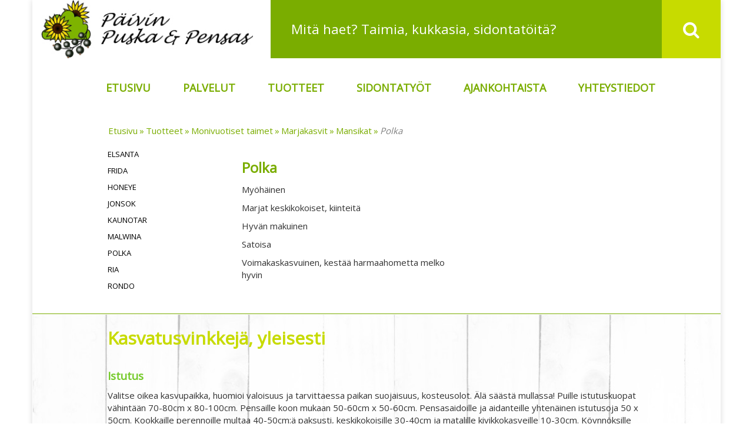

--- FILE ---
content_type: text/html; charset=UTF-8
request_url: https://puskajapensas.fi/tuotteet/monivuotiset-taimet/marjakasvit/mansikat/Polka
body_size: 10066
content:
<!DOCTYPE html>
<html lang="fi">
<head>
    <meta http-equiv="X-UA-Compatible" content="IE=edge">
    <link href='https://fonts.googleapis.com/css?family=Open+Sans:400,300' rel='stylesheet' type='text/css'>
    <link rel="stylesheet" type="text/css" href="/concrete/themes/elemental/css/bootstrap.min.css">
    <link rel="stylesheet" type="text/css" href="/concrete/themes/elemental/css/styles.css">
    <link href="/application/files/cache/css/elemental/main.css" rel="stylesheet" type="text/css" media="all">    
<meta http-equiv="content-type" content="text/html; charset=UTF-8" />
<title>Päivin Puska ja Pensas :: Polka</title>
<meta name="description" content="" />

<meta name="generator" content="concrete5 - 5.7.5.6" />
<script type="text/javascript">
var CCM_DISPATCHER_FILENAME = '/index.php';var CCM_CID = 426;var CCM_EDIT_MODE = false;var CCM_ARRANGE_MODE = false;var CCM_IMAGE_PATH = "/concrete/images";
var CCM_TOOLS_PATH = "/index.php/tools/required";
var CCM_APPLICATION_URL = "https://puskajapensas.fi";
var CCM_REL = "";

</script>


<link href="/concrete/css/font-awesome.css" rel="stylesheet" type="text/css" media="all">
<script type="text/javascript" src="/concrete/js/jquery.js"></script>
<!--[if lt IE 9]><script type="text/javascript" src="/concrete/js/ie/html5-shiv.js"></script><![endif]-->
<!--[if lt IE 9]><script type="text/javascript" src="/concrete/js/ie/respond.js"></script><![endif]-->
<link href="/concrete/blocks/search/view.css" rel="stylesheet" type="text/css" media="all">
    <meta name="viewport" content="width=device-width, initial-scale=1.0">
    <script>
        if (navigator.userAgent.match(/IEMobile\/10\.0/)) {
            var msViewportStyle = document.createElement('style')
            msViewportStyle.appendChild(
                document.createTextNode(
                    '@-ms-viewport{width:auto!important}'
                )
            );
            document.querySelector('head').appendChild(msViewportStyle)
        };
    </script>
    </head>
<body>

<div class="ccm-page page-type-page page-template-tuote">

<div class="container site-content">

  <header>
    <div class="col-xs-12 site-title">
      <div class="col-sm-4 col-xs-6">
        

    <picture><!--[if IE 9]><video style='display: none;'><![endif]--><!--[if IE 9]></video><![endif]--><img src="/application/files/3914/5855/5312/paivin-puska-ja-pensas_logo.jpg" alt="#" class="ccm-image-block img-responsive bID-34"></picture>

      </div>

      <div class="col-sm-8 col-xs-6 search-box">

    <form action="https://puskajapensas.fi/hakutulokset" method="get" class="ccm-search-block-form"><input name="search_paths[]" type="hidden" value="" /><input name="query" type="text" value="" class="ccm-search-block-text" /></form>
</div>

      <div class="col-xs-12">
        <nav class="navbar navbar-default">
          <div class="container text-center">
            
            <div class="navbar-header">
              <button type="button" class="navbar-toggle collapsed" data-toggle="collapse" data-target="#navbar" aria-expanded="false" aria-controls="navbar">
                <span class="sr-only">Toggle navigation</span>
                <span class="icon-bar"></span>
                <span class="icon-bar"></span>
                <span class="icon-bar"></span>
              </button>
            </div>

            <div id="navbar" class="navbar-collapse collapse">

              

    <ul class="nav"><li class=""><a href="https://puskajapensas.fi/" target="_self" class="">Etusivu</a></li><li class=""><a href="https://puskajapensas.fi/palvelut" target="_self" class="">Palvelut</a></li><li class="nav-path-selected"><a href="https://puskajapensas.fi/tuotteet" target="_self" class="nav-path-selected">Tuotteet</a></li><li class=""><a href="https://puskajapensas.fi/sidontatyot" target="_self" class="">Sidontaty&ouml;t</a></li><li class=""><a href="https://puskajapensas.fi/ajankohtaista" target="_self" class="">Ajankohtaista</a></li><li class=""><a href="https://puskajapensas.fi/yhteystiedot" target="_self" class="">Yhteystiedot</a></li></ul>

            </div>
          </div>
        </nav>
      </div>
    </div>

  </header>
<div class="col-xs-12 col-sm-offset-1 col-sm-10 main">

    <div id="breadcrumbs" class="col-xs-12 breadcrumbs">
        

    <ul class="nav"><li class=""><a href="https://puskajapensas.fi/" target="_self" class="">Etusivu</a></li><li class="nav-path-selected"><a href="https://puskajapensas.fi/tuotteet" target="_self" class="nav-path-selected">Tuotteet</a><ul><li class="nav-path-selected"><a href="https://puskajapensas.fi/tuotteet/monivuotiset-taimet" target="_self" class="nav-path-selected">Monivuotiset taimet</a><ul><li class="nav-path-selected"><a href="https://puskajapensas.fi/tuotteet/monivuotiset-taimet/marjakasvit" target="_self" class="nav-path-selected">Marjakasvit</a><ul><li class="nav-path-selected"><a href="https://puskajapensas.fi/tuotteet/monivuotiset-taimet/marjakasvit/mansikat" target="_self" class="nav-path-selected">Mansikat</a><ul><li class="nav-selected nav-path-selected"><a href="https://puskajapensas.fi/tuotteet/monivuotiset-taimet/marjakasvit/mansikat/Polka" target="_self" class="nav-selected nav-path-selected">Polka</a></li></ul></li></ul></li></ul></li></ul></li></ul>
    </div>

    <div class="col-sm-6 col-lg-3 side-navigation">
        

    <ul class="nav"><li class=""><a href="https://puskajapensas.fi/tuotteet/monivuotiset-taimet/marjakasvit/mansikat/elsanta" target="_self" class="">Elsanta</a></li><li class=""><a href="https://puskajapensas.fi/tuotteet/monivuotiset-taimet/marjakasvit/mansikat/frida" target="_self" class="">Frida</a></li><li class=""><a href="https://puskajapensas.fi/tuotteet/monivuotiset-taimet/marjakasvit/mansikat/Honeye" target="_self" class="">Honeye</a></li><li class=""><a href="https://puskajapensas.fi/tuotteet/monivuotiset-taimet/marjakasvit/mansikat/Jonsok" target="_self" class="">Jonsok</a></li><li class=""><a href="https://puskajapensas.fi/tuotteet/monivuotiset-taimet/marjakasvit/mansikat/kaunotar" target="_self" class="">Kaunotar</a></li><li class=""><a href="https://puskajapensas.fi/tuotteet/monivuotiset-taimet/marjakasvit/mansikat/mansikka-malwina" target="_self" class="">Malwina</a></li><li class="nav-selected nav-path-selected"><a href="https://puskajapensas.fi/tuotteet/monivuotiset-taimet/marjakasvit/mansikat/Polka" target="_self" class="nav-selected nav-path-selected">Polka</a></li><li class=""><a href="https://puskajapensas.fi/tuotteet/monivuotiset-taimet/marjakasvit/mansikat/ria" target="_self" class="">Ria</a></li><li class=""><a href="https://puskajapensas.fi/tuotteet/monivuotiset-taimet/marjakasvit/mansikat/mansikka-rondo" target="_self" class="">Rondo</a></li></ul>
    </div>

    <div class="col-sm-6 col-lg-5 main-content">
        

    <h2>Polka
</h2><p>Myöhäinen</p><p>Marjat keskikokoiset, kiinteitä</p><p>Hyvän makuinen</p><p>Satoisa</p><p>Voimakaskasvuinen, kestää harmaahometta melko hyvin<br>
</p>
    </div>

    <div class="col-sm-12 col-lg-4 product-picture">
            </div>
</div>

<div class='col-xs-12 bottom-content' style="background: url('/application/files/1014/6302/9447/paivin-puska-ja-pensas_header-bg.jpg'); background-size: cover">
    
    <div class='col-sm-offset-1 col-sm-10'>
        <div class="col-xs-12">
            

    


    <h2>Kasvatusvinkkejä, yleisesti
</h2>
        </div>
        <div class="col-xs-12">
            

    <h3>Istutus</h3><p>Valitse oikea kasvupaikka, huomioi valoisuus ja tarvittaessa paikan suojaisuus, kosteusolot. Älä säästä mullassa! Puille istutuskuopat vähintään 70-80cm x 80-100cm. Pensaille koon mukaan 50-60cm x 50-60cm. Pensasaidoille ja aidanteille yhtenäinen istutusoja 50 x 50cm. Kookkaille perennoille  multaa 40-50cm:ä paksusti, keskikokoisille 30-40cm ja matalille kivikkokasveille 10-30cm. Köynnöksille 60cm. Huomioi kasvikohtaisesti kasvualustavaatimukset: läpäisevyys (hiekansekaista), happamuus, tuoreus...   Etenkin savimaalla kasvualustan pinta koholle. Sekoita istutuslannoitteet ja mahdollinen kalkki pintamultaan ennen istutusta. <br>
</p>
        </div>
        <div class="col-xs-12">
            

    <h3>Kastelu
</h3><p>Kastele taimet hyvin ennen istutusta ja liota hetki avojuurisia taimia.  Levitä taimen juuria etenkin, jos juuripaakku on tiukka ja tiivis. Kastele hyvin ja peitä mullalla ja tiivistä multa. Kastele aikaisin aamulla tai illalla reilusti kerralla ja sään mukaan parin tai muutaman päivän välein. Vesi on tarkoitus saada ohjattua kasvin juurille, elikkä pelkän pintamaan kostutus ei riitä. Mahdollista on myös ohjata muoviputki istutuskuopan pohjalle johon kaataa osan kasteluvedestä.<br></p>
        </div>
        <div class="col-xs-12">
            

    <h3>Juurtuminen
</h3><p>Juurtuminen vie pari viikkoa. Istutusleikkaa avojuuriset taimet sekä omenapuut keväällä ennen niiden kasvuunlähtöä.  </p>
        </div>
    </div>   
</div>



<div class='col-xs-12 contact'>
    <div class='col-xs-12 col-lg-offset-1 col-lg-3 contact-button'>
        

    <p><a href="https://puskajapensas.fi/yhteystiedot">OTA YHTEYTTÄ</a></p>
    </div>

    <div class='col-xs-12 col-lg-7 contact-info'>
        

    <p><strong>Tule käymään:
</strong></p><p>Päivin Puska & Pensas, Puh. 0400 959 008, Valkolantie 1107,<br>41360 VALKOLA
</p>
    </div>
</div>

<footer class='col-xs-12'>

    <div class='col-xs-6 col-sm-offset-1 col-sm-5 small'>
        Copyright Päivin Puska ja Pensas 2026    </div>
    <div class='col-xs-6 col-sm-5 text-right small'>
        <p>
            Suunnittelu ja toteutus DevNet Oy
        </p>
    </div>

</footer>


</div>


</div>

<script src="/concrete/themes/elemental/js/bootstrap.min.js"></script>
<script src="/concrete/themes/elemental/js/main.js"></script>

<script type="text/javascript" src="/concrete/js/picturefill.js"></script>
<script type="text/javascript" src="/concrete/blocks/image/js/hover.js"></script>

</body>
</html>


--- FILE ---
content_type: text/css
request_url: https://puskajapensas.fi/concrete/themes/elemental/css/styles.css
body_size: 10589
content:
/*
To change this license header, choose License Headers in Project Properties.
To change this template file, choose Tools | Templates
and open the template in the editor.
*/
/* 
    Created on : 21.3.2016, 12:29:52
    Author     : jussi
*/


/* FLOATING OVERLAY ELEMENTS */
.overlay {
    position: absolute;
}
.overlay p {
    margin-bottom: 0;
}

/* BODY */
body {
    font-family: 'Open Sans', sans-serif !important;
    background: none !important;
    background-color: #fff !important;
/*    background-image: url('http://paivinpuskajapensas.wm.fi/application/files/8614/5983/7703/paivin-puska-ja-pensas_bg.jpg') !important;*/
    background-size: cover !important;
    background-repeat: no-repeat;
}

.site-content {
    box-shadow: 0 0 10px gainsboro;
    background-color: #fff;
    padding-left: 0;
    padding-right: 0;
}
.site-content * {
    font-family: 'Open Sans', sans-serif !important;
}
.search-box {
    padding-right: 0 !important;
}

a:hover {
    text-decoration: none;
}

/* INPUT PLACEHOLDER */
::-webkit-input-placeholder { 
    color: #fff;
    padding-top: 5px;
}
::-moz-placeholder { 
    color: #fff;
    padding-top: 5px;
}
:-ms-input-placeholder { 
    color: #fff;
    padding-top: 5px;
}
:-moz-placeholder { 
    color: #fff;
    padding-top: 5px;
}

/* BREADCRUMBS */
.breadcrumbs {
    display: none;
    margin-bottom: 1em;
}
.breadcrumbs ul {
    padding-left: 16px;
}
.breadcrumbs li {
    float: left;
    list-style: none;
    color: #7aad00 !important;
}
.breadcrumbs li:after {
    content: '\00BB';
    margin-right: 3px;
    margin-left: 3px;
}
.breadcrumbs li:last-child a {
    color: grey !important;
    font-style: italic;
}
.breadcrumbs li:last-child:after {
    content: '';
}
.breadcrumbs li a,
.searchResult a {
    color: #7aad00 !important;
}

/* NAVIGATION */
#navbar {
    padding-left: 7%;
}
#navbar .nav {
    float: left;
}
.nav {
    padding-bottom: 0.5em;
}
.navbar {
    background-color: #fff;
    border: none;
    padding-top: 1em;
    margin-bottom: 0;
    z-index: 1000;
    font-size: 1.2em;
}
.nav li a {
    color: #7aad00 !important;
    text-transform: uppercase !important;
}
.nav li a:hover {
    background: none;
    color: #c8db00 !important;
}


/* SEARCH FORM */
.ccm-search-block-form::before {
    content: none !important;
}
.ccm-search-block-form::after {
    content: "\f002";
    font-family: FontAwesome;
    font-weight: normal;
    font-style: normal;
    display: inline-block;
    position: absolute;
    height: 100% !important;
    width: 50px;
    zoom: 2;
    right: 0;
    top: 0;
    padding: 1em;
    padding-left: 1.2em;
    text-decoration: inherit;
    color: #fff;
    background-color: #C7DB00;
}
.ccm-search-block-form input {
    width: 100%;
    height: 2em;
    border: none !important;
    border-radius: 0 !important;
    background-color: #7aad00 !important;
    color: #fff !important;
    font-size: 1.5em !important;
}

/* SEARCH RESULTS PAGE FORM */
.page-template-full .main-content .ccm-search-block-form::before {
    content: none !important;
}
.page-template-full .main-content .ccm-search-block-form::after {
    content: none !important;
}
.page-template-full .main-content .ccm-search-block-form input {
    width: auto;
    height: auto;;
    border: none !important;
    border-radius: 0 !important;
    background-color: #7aad00 !important;
    color: #fff !important;
    font-size: 1.5em !important;
}


/* HEADER */
header {
    padding-top: 0 !important;
    border: none !important;
}

.site-title {
    margin: 0 !important;
    padding: 0 !important;
    z-index: 100;
}
.slideshow {
    position: relative;
    overflow: hidden;
    padding: 0 !important;

}
.background img {
    width: 100%;
    height: auto;
}
.gallery {
    position: absolute;
    padding-bottom: 0;
    margin: 0;
    width: 70%;
    left: 15%;
    bottom: 0;
    z-index: 10;

}
.flowers {
    position: absolute;
    top: 0;
    left: 0;
    z-index: 11;

}
.gallery .ccm-image-slider-container,
.gallery .ccm-image-slider,
.gallery .ccm-image-slider-inner {
    margin: 0 !important;
    padding: 0 !important;
    width: 100% !important;
    border: none;
    background: transparent;
}
.gallery .ccm-image-slider-inner {
    height: 325px;
    overflow: hidden;
    box-shadow: 0 0 10px #000 !important;
}
.gallery .rslides img {
    padding: 1em;
    padding-bottom: 0;
    background-color: #fff;
}
.gallery .rslides_nav {
    display: none;
}

/* HIGHLIGHTS */
.highlights {
    font-weight: bold;
    text-align: center;
    font-size: 1.3em;
    padding-bottom: 3em;

}
.highlights p {
    color: #7aad00;
}
.highlights a {
    padding: 0.5em 2em 0.5em 2em;
    color: #fff !important;
    text-transform: uppercase;
    background-color: #C7DB00;
    border-radius: 1em;
}
.highlights a:hover {
    color: #7aad00 !important;
}
.highlights img {
    border: solid #fff 0.5em;
    box-shadow: 0 0 5px #000;
    margin-bottom: 1em;
}

/* MAIN CONTENT */
main {
    /*padding-bottom: 0 !important;*/
    z-index: 1000000;
}
.main {
    padding: 0 !important;
}
.main-content {
    padding-bottom: 3em;
}
.main-content h2 {
    color: #7aad00 !important;
    font-size: 1.6em !important;
}
.page-template-etusivu .main-content p {
    font-size: 1.3em;
    font-weight: 300 !important;
    margin-bottom: 0;
}
.main-content a:hover {
    background: none;
}

/* SIDE NAVIGATION */
.side-navigation {
    display: none;
}
.side-navigation li {
    list-style: none;
}
.side-navigation li .caret {
    break-before: avoid;
}
.side-navigation li a {
    color: #000 !important;
    font-size: 13px;
    text-transform: uppercase !important;
}
.side-navigation li a::first-letter {
    /*text-transform: uppercase !important;*/
}
.side-navigation li a:hover {
    color: #7aad00 !important;
    text-decoration: none;
}
.side-navigation .top-level-link a {
    font-weight: bold;
}
.side-navigation .sub-level-link a {
    font-weight: normal;
}
.side-navigation .dropdown-menu {
    position: relative;
    border: none;
    box-shadow: none;
    width: 100%;
}
.side-navigation a {
    padding-top: 5px !important;
    padding-bottom: 5px !important;
}

/* BOTTOM CONTENT */
.bottom-content {
    padding: 0 !important;
    padding-bottom: 2em !important;
    border-top: thin solid #7aad00;
}

.bottom-content h2 {
    color: #C7DB00 !important;
    font-size: 2em !important;
}


/* TOP LEVEL PAGE, TOP CATEGORY & SUB CATEGORY */
.overlay h1 {
    color: #C7DB00 !important;
    font-size: 4em !important;
}
.overlay p {
    color: #000;
    font-size: 1.3em;
    padding-left: 2em;
    padding-right: 2em;
}
.page-template-ylatason-sivu header,
.page-template-ylakategoria header,
.page-template-alakategoria header,
.page-template-tuote header{
    position: relative;
}
.page-template-ylatason-sivu .header-image img,
.page-template-ylakategoria .header-image img,
.page-template-alakategoria .header-image img,
.page-template-tuote .header-image img{
    height: 300px;
    width: 100%;
}
.page-template-ylatason-sivu .overlay,
.page-template-ylakategoria .overlay,
.page-template-alakategoria .overlay,
.page-template-tuote .overlay {
    top: 10em;
    left: 0;
    width: 100%;
    text-align: center;
    font-size: 0.9em;
    padding-left: 8.34%;
    padding-right: 8.34%;
}
.page-template-ylatason-sivu .overlay h1,
.page-template-ylakategoria .overlay h1,
.page-template-alakategoria .overlay h1,
.page-template-tuote .overlay h1 {
    color: #7aad00 !important;
}


/* NEWS */
.news {
    position: relative;
}
.news img {
    z-index: 0;
}
.news .overlay {
    width: auto;
    right: 5em;
    left: 5em;
    top: 3em;
    padding: 2em;
    text-align: center;
    background-color: rgba(63, 100, 73, 0.75);
    z-index: 10;
    font-size: 0.75em;
}
.news .overlay h1 {
    font-size: 4em !important;
    color: #c8d300 !important;
    text-shadow: 0 0 20px #000;
}
.news .overlay h2 {
    font-size: 1.6em !important;
    color: #fff !important;
}
.news .overlay a {
    padding: 0.5em 2em 0.5em 2em;
    color: #fff !important;
    text-transform: uppercase;
    background-color: #C7DB00;
    border-radius: 1em;
}
.news .overlay p {
    color: #fff !important;
}

/* CONTACT */
.contact {
    min-height: 6em;
    padding-top: 1.25em;
    padding-bottom: 1.75em;
    background-color: #7aad00;
    color: #fff;
    font-size: 1.3em;
}
.contact div:first-child {
    padding-top: 1em;
}
.contact div:first-child a {
    padding: 0.5em 2em 0.5em 2em;
    color: #fff !important;
    text-transform: uppercase;
    background-color: transparent;
    border-radius: 1em;
    border: thin solid #fff;
}
.contact .div:nth-child(1) {
    padding-top: 0.25em; 
}
.contact p {
    margin: 0;
}

/* FOOTER */
footer {
    padding-top: 2em;
    padding-bottom: 2em;
    background-color: #f2f2f2;
    color: grey;
}

/* TUOTE PAGE */
.page-template-tuote .main {
    margin-top: 2em;
}

@media screen and (max-width: 1199px) {
    
    header .overlay {
        position: relative;
        left: auto !important;
        top: auto !important;
        margin: auto !important;
    }
    .contact {
        text-align: center;
    }
    .contact-button {
        margin-bottom: 2em;
    }
    .ccm-search-block-form::after {
        padding-top: 0.7em;
    }
}

@media screen and (max-width: 991px) {
    
    .overlay {
        position: relative;
        width: 100% !important;
        left: auto !important;
        right: auto !important;
        top: auto !important;
        bottom: auto !important;
        margin: auto !important;
    }
    .news .overlay {
        background-color: rgba(128, 128, 128, 1);
    }
    .ccm-search-block-form::after {
        content: "";
        display: none;
    }
    .ccm-search-block-form input {
        width: 100%;
        height: auto !important;
        border: none !important;
        border-radius: 0 !important;
        background-color: #7aad00 !important;
        color: #fff !important;
        font-size: 1em !important;
    }
    .main,
    main {
        padding: 0 !important;
    }
}

@media screen and (max-width: 767px) {
    .slideshow .gallery {
        display: none;
    }
    .ccm-search-block-form {
        display: none;
    }
    .overlay,
    .overlay p {
        padding: 1em !important;
    }
    .news .overlay h1 {
        font-size: 2em !important;
    }
    .news .overlay p {
        font-size: 1em;
    }
    .vivid-thumb-gallery {
        overflow: inherit !important;
    }
}

@media screen and (max-width: 567px) {
    .ccm-layout-column {
        width: 100% !important;
    }

}


--- FILE ---
content_type: application/javascript
request_url: https://puskajapensas.fi/concrete/themes/elemental/js/main.js
body_size: 1700
content:
function setSearchField() {
// Search input height
    var h = $('.site-title img').height();
    $('.ccm-search-block-form input[name="query"]').css({
        height: h + 'px'
    }).attr('placeholder', 'Mitä haet? Taimia, kukkasia, sidontatöitä?');
}
;
$(function () {
    setSearchField();

    // Side navigation dropdowns 
    $('.side-navigation li').each(function () {
        if ($(this).find('ul').length > 0) {
            $(this).addClass('top-level-link');
        } else {
            $(this).addClass('sub-level-link');
        }
    });

    /* Rebuild breadcrumbs */
    var listItems = $('.breadcrumbs li');
    $('#breadcrumbs').empty().append('<ul>');
    $(listItems).each(function () {
        $(this).removeClass('nav-selected').removeClass('nav-path-selected');
        $(this).children('a').removeClass('nav-selected').removeClass('nav-path-selected');
        $(this).children('ul').remove();
        $('#breadcrumbs ul').append(this);
    });

    /* Build dropdowns for sidemenu */
    $('.side-navigation .top-level-link').each(function () {
        $(this).addClass('dropdown');
        $(this).children('a').first().attr({
            href: '#',
            class: 'dropdown-toggle',
            role: "button"
        }).removeAttr('target').attr('data-toggle', 'dropdown').append('<span class="caret"></span>');
        $(this).children('ul').addClass('dropdown-menu');
    });

    /*$('.side-navigation .top-level-link').click(function(e) {
     e.preventDefault();
     $(this).toggleClass('open'); 
     });*/
    $('.dropdown-toggle').dropdown();
    $('#breadcrumbs, .side-navigation').show();
    
});

$(window).resize(function() {
    setSearchField();
});